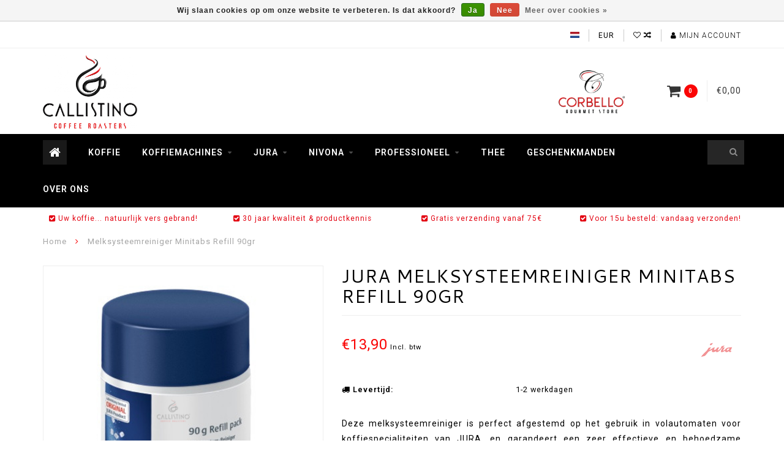

--- FILE ---
content_type: text/html;charset=utf-8
request_url: https://www.callistino.be/jura-melksysteemreiniger-minitabs-refill.html?source=facebook
body_size: 11380
content:
<!DOCTYPE html>
<html lang="nl">
  <head>
    
    <!--
        
        Theme Infinite | v1.5
        Theme designed and created by Dyvelopment - We are true e-commerce heroes!
        
        For custom Lightspeed eCom work like custom design or development,
        please contact us at www.dyvelopment.nl
        
    -->
    
    <meta charset="utf-8"/>
<!-- [START] 'blocks/head.rain' -->
<!--

  (c) 2008-2026 Lightspeed Netherlands B.V.
  http://www.lightspeedhq.com
  Generated: 20-01-2026 @ 07:25:25

-->
<link rel="canonical" href="https://www.callistino.be/jura-melksysteemreiniger-minitabs-refill.html"/>
<link rel="alternate" href="https://www.callistino.be/index.rss" type="application/rss+xml" title="Nieuwe producten"/>
<link href="https://cdn.webshopapp.com/assets/cookielaw.css?2025-02-20" rel="stylesheet" type="text/css"/>
<meta name="robots" content="noodp,noydir"/>
<meta name="google-site-verification" content="m0dr7rVhxCyeU6x7QEdmH5T5KpvE6tp9Xgjcun9RBkY"/>
<meta name="google-site-verification" content="Szej3X4WHSHKWDDJEZqoQFDhKXAYCdYcP6ewRNVxM-0"/>
<meta property="og:url" content="https://www.callistino.be/jura-melksysteemreiniger-minitabs-refill.html?source=facebook"/>
<meta property="og:site_name" content="Callistino Coffee Roasters"/>
<meta property="og:title" content="Jura Melksysteemreiniger Minitabs Refill"/>
<meta property="og:description" content="Een refill-verpakking voor de Jura minitabletten, de melksysteemreiniger die de melkschuimer of de cappuccinatore van uw koffiemachine perfect reinigt!"/>
<meta property="og:image" content="https://cdn.webshopapp.com/shops/176825/files/379873357/jura-melksysteemreiniger-minitabs-refill-90gr.jpg"/>
<script>
(function(w,d,s,l,i){w[l]=w[l]||[];w[l].push({'gtm.start':
new Date().getTime(),event:'gtm.js'});var f=d.getElementsByTagName(s)[0],
j=d.createElement(s),dl=l!='dataLayer'?'&l='+l:'';j.async=true;j.src=
'https://www.googletagmanager.com/gtm.js?id='+i+dl;f.parentNode.insertBefore(j,f);
})(window,document,'script','dataLayer','GTM-NKDM26G');
</script>
<!--[if lt IE 9]>
<script src="https://cdn.webshopapp.com/assets/html5shiv.js?2025-02-20"></script>
<![endif]-->
<!-- [END] 'blocks/head.rain' -->
    
    <title>Jura Melksysteemreiniger Minitabs Refill - Callistino Coffee Roasters</title>
    
    <meta name="description" content="Een refill-verpakking voor de Jura minitabletten, de melksysteemreiniger die de melkschuimer of de cappuccinatore van uw koffiemachine perfect reinigt!" />
    <meta name="keywords" content="espresso apparaat, espressomachine, onderhoud, , koop online Jura, Jura, België, Antwerpen, Brasschaat, volautomaat, reinigen volautomatisch, melksysteemreiniger, melk verwijderen, cappuccinatore reinigen, minitabletten," />
    
    <meta http-equiv="X-UA-Compatible" content="IE=edge">
    <meta name="viewport" content="width=device-width, initial-scale=1.0, maximum-scale=1.0, user-scalable=0">
    <meta name="apple-mobile-web-app-capable" content="yes">
    <meta name="apple-mobile-web-app-status-bar-style" content="black">

    <link rel="shortcut icon" href="https://cdn.webshopapp.com/shops/176825/themes/120329/assets/favicon.ico?20251007205810" type="image/x-icon" />
    
        <meta name="format-detection" content="telephone=no">
    <meta name="format-detection" content="date=no">
    <meta name="format-detection" content="address=no">
    <meta name="format-detection" content="email=no">
        
    <script src="//code.jquery.com/jquery-1.12.4.min.js"></script>
    <script>window.jQuery || document.write('<script src="https://cdn.webshopapp.com/assets/jquery-1-9-1.js?2025-02-20">\x3C/script>')</script>
    
    <link href="//fonts.googleapis.com/css?family=Roboto:400,300,600" rel="stylesheet">
        <link href="//fonts.googleapis.com/css?family=Cantarell:400,300,600" rel="stylesheet">
        
    <link href="//maxcdn.bootstrapcdn.com/font-awesome/4.7.0/css/font-awesome.min.css" rel="stylesheet">
    
    <link rel="stylesheet" href="https://cdn.webshopapp.com/shops/176825/themes/120329/assets/bootstrap-min.css?20251225091325" />

    <link rel="stylesheet" href="https://cdn.webshopapp.com/assets/gui-2-0.css?2025-02-20" />
    <link rel="stylesheet" href="https://cdn.webshopapp.com/assets/gui-responsive-2-0.css?2025-02-20" />
    
    <link rel="stylesheet" href="https://cdn.webshopapp.com/shops/176825/themes/120329/assets/owlcarousel-v2.css?20251225091325" />
    
        <link rel="stylesheet" href="https://cdn.webshopapp.com/shops/176825/themes/120329/assets/lightgallery-min.css?20251225091325" />
        
        <link rel="stylesheet" href="https://cdn.webshopapp.com/shops/176825/themes/120329/assets/style-min.css?20251225091325" />
        
    <!-- User defined styles -->
    <link rel="stylesheet" href="https://cdn.webshopapp.com/shops/176825/themes/120329/assets/settings.css?20251225091325" />
    <link rel="stylesheet" href="https://cdn.webshopapp.com/shops/176825/themes/120329/assets/custom.css?20251225091325" />
    
    <!--[if lte IE 9]>
      <script src="https://cdn.webshopapp.com/shops/176825/themes/120329/assets/ie.js?20251225091325"></script>
    <![endif]-->
    
    <script>
      /* Some global vars */
      var domain = 'https://www.callistino.be/';
      var url = 'https://www.callistino.be/';
      var mainUrl = 'https://www.callistino.be/';
      var searchUrl = 'https://www.callistino.be/search/';
      var cartUrl = 'https://www.callistino.be/cart/';
      var checkoutUrl = 'https://www.callistino.be/checkout/';
      var notification = false;
      var b2b = false;
      var freeShippingNotice = true;
      
      /* Quick settings */
      var enableQuickView = true;
      
      /* Some prefedined translations */
      var tContinueShopping = 'Ga verder met winkelen';
      var tProceedToCheckout = 'Doorgaan naar afrekenen';
      var tViewProduct = 'Bekijk product';
      var tAddtoCart = 'Toevoegen aan winkelwagen';
      var tNoInformationFound = 'Geen informatie gevonden';
      var tView = 'Bekijken';
      var tCheckout = 'Bestellen';
      var tLiveCartTotal = 'Totaal incl. btw';
      var tNavigation = 'Navigatie';
      var tOnlyXProductsInStock = 'Er zijn maar XXX producten op voorraad, wil je deze toevoegen aan de winkelwagen?';
      var tInStock = 'Op voorraad';
      var tOutOfStock = 'Niet op voorraad';
      var tFreeShipping = 'Gratis verzending';
      var tAmountToFreeShipping = 'Nog te besteden voor gratis verzending (BE):';
      var tRequestedAmountNotAvailable = 'Het gewenste aantal voor “XXX” is niet beschikbaar.';
      var tMinimumQty = 'De minimale afname voor &quot;XXX&quot; is YYY.';
      var tBackorder = 'Backorder';
      
      /* Cart data */
      var cartTotalIncl = parseFloat(0);
      var cartTotalExcl = parseFloat(0);
      var cartTotal = parseFloat(0);
      var currencySymbol = '€';
      
      var amountToFreeShipping = parseFloat(75);
      
            function getServerTime()
      {
        return new Date ("Jan 20, 2026 07:25:25 +0100");
      }
    </script>
    
        
      </head>
  <body class="">
    
        
    <div class="overlay">
      <i class="fa fa-times"></i>
    </div>
    
    <header>
      
<!-- Topbar -->
<div id="topbar">
  <div class="container">
    <div class="row">
      <div class="col-sm-6 hidden-xs hidden-xxs">
        <div id="topbar-text"></div>
      </div>
      <div class="col-sm-6 col-xs-12" id="topbar-right">
        
        <ul>
        <li class="languages">
          <a href="#"><span class="flags nl"></span></a> <!--NEDERLANDS-->
                  </li>
        
        <li class="currencies">
          <a href="#"><span class="currency-EUR">EUR</span></a>
                  </li>
        <li class="comparewishlist">
          <a href="https://www.callistino.be/wishlist/"><i class="fa fa-heart-o"></i></a>
          <a href="https://www.callistino.be/compare/"><i class="fa fa-random"></i></a>
        </li>
        <li class="account">
          <a href="https://www.callistino.be/account/"><i class="fa fa-user"></i><span class="hidden-xs hidden-xxs"> Mijn account</span></a>
        </li>
        </ul>
        
      </div>
    </div>
  </div>
</div>
<!-- End topbar -->

<div class="container" id="header">
  <div class="row">
    
    <div class="col-sm-5 col-xs-12" id="logo">
      
        <a href="https://www.callistino.be/"><img class="" src="https://cdn.webshopapp.com/shops/176825/themes/120329/assets/logo.png?20251007205810" alt="Logo"></a>
      
    </div>
    
        
        
    <!--<div class="col-md-5 col-sm-7 hidden-xs hidden-xxs" id="hallmark">
            <img src="https://cdn.webshopapp.com/shops/176825/themes/120329/assets/hallmark.png?20251007205810" alt="">
          </div> -->
    
    <div class="header-right col-sm-7 hidden-xs hidden-xxs">
      
      <div id="hallmark">
                      <a href="#" target="_blank">
                  <img src="https://cdn.webshopapp.com/shops/176825/themes/120329/assets/hallmark.png?20251007205810" alt="" id="header-hallmark" onerror="$(this).hide();">
                </a>
                    </div>
      
      
      <!--<div class="cart-header-container">av -->
      <div class="cartheader hidden-sm hidden-xs hidden-xxs">
        <div class="cart-container cart maincart">
        
        <a href="https://www.callistino.be/cart/">
        <div class="cart-icon">
          <i class="fa fa-shopping-cart"></i> <span id="qty" class="highlight-bg cart-total-qty">0</span>
        </div>
        
        <div id="cart-total">
          €0,00
        </div>
        </a>
        
        <div class="cart-content-holder">
          <div class="cart-content">
            <h4>Winkelwagen</h4>
                        
                          <p class="noproducts">U heeft geen artikelen in uw winkelwagen</p>
                      </div>
        </div>
        </div>
      </div>
      <!--</div>-->
      
      
    </div>
  </div>
</div>

<div class="cf"></div>
  

<div class="" id="navbar">
  <div class="container">
    <div class="row">
      <div class="col-md-12">
        <nav>
                <ul class="megamenu">
        <li class="hidden-sm hidden-xs hidden-xxs"><a href="https://www.callistino.be/"><i class="fa fa-home home-icon" aria-hidden="true"></i></a></li>
        <!-- <li class="visible-sm visible-xs hamburger">
            <a href="https://www.callistino.be/"><i class="fa fa-bars" aria-hidden="true"></i></a>
        </li>
        <li class="visible-xs mobile-cart">
            <a href="https://www.callistino.be/cart/"><i class="fa fa-opencart" aria-hidden="true"></i> <span>(0)</span></a>
        </li> -->
        
                <li>
          <a href="https://www.callistino.be/koffie/" class="">Koffie</a>
          
          
          
                    
                    

        </li>
                <li>
          <a href="https://www.callistino.be/koffiemachines/" class="dropdown">Koffiemachines</a>
          
                    <span class="opensub visible-sm visible-xs visible-xxs"><i class="fa fa-plus-circle"></i></span>
          
          
                    <ul class="sub1 megamenu">
            <li>
              <div class="row">
              
                            
                                          <div class="col-md-9 col-sm-12 maxheight">
                          
                              <div class="col-md-3 sub-holder">
                  <h4><a href="https://www.callistino.be/koffiemachines/volautomatisch/">Volautomatisch</a></h4>
                  
                                  </div>
                
                                              <div class="col-md-3 sub-holder">
                  <h4><a href="https://www.callistino.be/koffiemachines/keuzehulp/">Keuzehulp </a></h4>
                  
                                  </div>
                
                                              <div class="col-md-3 sub-holder">
                  <h4><a href="https://www.callistino.be/koffiemachines/halfautomaat/">Halfautomaat</a></h4>
                  
                                  </div>
                
                                              <div class="col-md-3 sub-holder">
                  <h4><a href="https://www.callistino.be/koffiemachines/koffiemolens/">Koffiemolens</a></h4>
                  
                                  </div>
                
                                  <div class="cf"></div>
                                              <div class="col-md-3 sub-holder">
                  <h4><a href="https://www.callistino.be/koffiemachines/onderhoudsproducten/">Onderhoudsproducten</a></h4>
                  
                                  </div>
                
                                              <div class="col-md-3 sub-holder">
                  <h4><a href="https://www.callistino.be/koffiemachines/plan-uw-adviesgesprek/">Plan uw adviesgesprek!</a></h4>
                  
                                  </div>
                
                                            
              </div>
              
                            <div class="col-md-3 hidden-sm hidden-xs hidden-xxs">
                <a href="#"><img src="https://cdn.webshopapp.com/shops/176825/files/457277148/300x300x1/image.jpg" class="img-responsive subcat-image" alt="Koffiemachines"></a>
              </div>
                            
              </div>
              
            </li>
          </ul>
                    
                    

        </li>
                <li>
          <a href="https://www.callistino.be/jura/" class="dropdown">Jura</a>
          
                    <span class="opensub visible-sm visible-xs visible-xxs"><i class="fa fa-plus-circle"></i></span>
          
          
                    <ul class="sub1 megamenu">
            <li>
              <div class="row">
              
                            
                                          <div class="col-md-9 col-sm-12 maxheight">
                          
                              <div class="col-md-3 sub-holder">
                  <h4><a href="https://www.callistino.be/jura/thuis-home-office/">Thuis &amp; Home Office</a></h4>
                  
                                  </div>
                
                                              <div class="col-md-3 sub-holder">
                  <h4><a href="https://www.callistino.be/jura/kantoor-horeca/">Kantoor &amp; Horeca</a></h4>
                  
                                  </div>
                
                                              <div class="col-md-3 sub-holder">
                  <h4><a href="https://www.callistino.be/jura/accessoires/">Accessoires</a></h4>
                  
                                  </div>
                
                                              <div class="col-md-3 sub-holder">
                  <h4><a href="https://www.callistino.be/jura/filters-onderhoud/">Filters &amp; Onderhoud</a></h4>
                  
                                  </div>
                
                                  <div class="cf"></div>
                                              <div class="col-md-3 sub-holder">
                  <h4><a href="https://www.callistino.be/jura/over-jura/">Over JURA</a></h4>
                  
                                      <ul class="sub2">
                                            <li>
                        <i class="fa fa-caret-right" aria-hidden="true"></i> <a href="https://www.callistino.be/jura/over-jura/dit-is-jura/">Dit is JURA</a>
                      </li>
                                            <li>
                        <i class="fa fa-caret-right" aria-hidden="true"></i> <a href="https://www.callistino.be/jura/over-jura/technologie/">Technologie</a>
                      </li>
                                          </ul>
                                  </div>
                
                                            
              </div>
              
                            <div class="col-md-3 hidden-sm hidden-xs hidden-xxs">
                <a href="#"><img src="https://cdn.webshopapp.com/shops/176825/files/484854941/300x300x1/image.jpg" class="img-responsive subcat-image" alt="Jura"></a>
              </div>
                            
              </div>
              
            </li>
          </ul>
                    
                    

        </li>
                <li>
          <a href="https://www.callistino.be/nivona/" class="dropdown">Nivona</a>
          
                    <span class="opensub visible-sm visible-xs visible-xxs"><i class="fa fa-plus-circle"></i></span>
          
          
                    <ul class="sub1 megamenu">
            <li>
              <div class="row">
              
                            
                                          <div class="col-md-9 col-sm-12 maxheight">
                          
                              <div class="col-md-3 sub-holder">
                  <h4><a href="https://www.callistino.be/nivona/koffiemachines/">Koffiemachines</a></h4>
                  
                                  </div>
                
                                              <div class="col-md-3 sub-holder">
                  <h4><a href="https://www.callistino.be/nivona/onderhoudsproducuten/">Onderhoudsproducuten</a></h4>
                  
                                  </div>
                
                                            
              </div>
              
                            <div class="col-md-3 hidden-sm hidden-xs hidden-xxs">
                <a href="#"><img src="https://cdn.webshopapp.com/shops/176825/files/485706887/300x300x1/image.jpg" class="img-responsive subcat-image" alt="Nivona"></a>
              </div>
                            
              </div>
              
            </li>
          </ul>
                    
                    

        </li>
                <li>
          <a href="https://www.callistino.be/professioneel/" class="dropdown">Professioneel</a>
          
                    <span class="opensub visible-sm visible-xs visible-xxs"><i class="fa fa-plus-circle"></i></span>
          
          
                    <ul class="sub1 megamenu">
            <li>
              <div class="row">
              
                            
                                          <div class="col-md-9 col-sm-12 maxheight">
                          
                              <div class="col-md-3 sub-holder">
                  <h4><a href="https://www.callistino.be/professioneel/koffie-op-kantoor/">Koffie op Kantoor</a></h4>
                  
                                      <ul class="sub2">
                                            <li>
                        <i class="fa fa-caret-right" aria-hidden="true"></i> <a href="https://www.callistino.be/professioneel/koffie-op-kantoor/koffiemachines/">Koffiemachines</a>
                      </li>
                                            <li>
                        <i class="fa fa-caret-right" aria-hidden="true"></i> <a href="https://www.callistino.be/professioneel/koffie-op-kantoor/keuzehulp/">Keuzehulp </a>
                      </li>
                                          </ul>
                                  </div>
                
                                              <div class="col-md-3 sub-holder">
                  <h4><a href="https://www.callistino.be/professioneel/horeca/">Horeca</a></h4>
                  
                                  </div>
                
                                            
              </div>
              
                            <div class="col-md-3 hidden-sm hidden-xs hidden-xxs">
                <a href="#"><img src="https://cdn.webshopapp.com/shops/176825/files/485841867/300x300x1/image.jpg" class="img-responsive subcat-image" alt="Professioneel"></a>
              </div>
                            
              </div>
              
            </li>
          </ul>
                    
                    

        </li>
                <li>
          <a href="https://www.callistino.be/thee/" class="">Thee</a>
          
          
          
                    
                    

        </li>
                <li>
          <a href="https://www.callistino.be/geschenkmanden/" class="">Geschenkmanden</a>
          
          
          
                    
                    

        </li>
                <li>
          <a href="https://www.callistino.be/over-ons/" class="">Over ons</a>
          
          
          
                    
                    

        </li>
              
                
                
        <!-- <li id="search">
          <form action="https://www.callistino.be/search/" id="searchform" method="get">
            <input type="text" id="searchbox" name="q" placeholder="" autocomplete="off"><i class="fa fa-search" aria-hidden="true"></i><i class="fa fa-times clearsearch" aria-hidden="true"></i>
          </form>
        </li> -->
        
        <!-- <li id="navcart">
          <a href="https://www.callistino.be/cart/"><i class="fa fa-shopping-cart" aria-hidden="true"></i></a>
        </li> -->
      </ul>
      
      <span id="mobilenav" class="visible-xxs visible-xs visible-sm">
        <a href="https://www.callistino.be/"><i class="fa fa-bars" aria-hidden="true"></i></a>
      </span>
      <span id="mobilecart" class="visible-xxs visible-xs visible-sm">
        <a href="https://www.callistino.be/cart/"><i class="fa fa-shopping-cart" aria-hidden="true"></i> <span>(0)</span></a>
      </span>
      
      <div id="search">
        <form action="https://www.callistino.be/search/" id="searchform" method="get">
          <input type="text" id="searchbox" class="" name="q" placeholder="" autocomplete="off"><i class="fa fa-search" aria-hidden="true"></i><i class="fa fa-times clearsearch" aria-hidden="true"></i>
        </form>
            
        <div id="searchcontent" class="hidden-xs hidden-xxs">
          <div id="searchresults"></div>
          <div class="more"><a href="#" class="search-viewall">Bekijk alle resultaten <span>(0)</span></a></div>
          <div class="noresults">Geen producten gevonden</div>
        </div>
      </div>
      <div id="stickycart" class="hidden-xxs hidden-xs hidden-sm">
        <div class="cart">
          <a href="https://www.callistino.be/cart/">
            <span class="stickyicon"><i class="fa fa-shopping-cart" aria-hidden="true"></i></span> <span class="stickyqty cart-total-qty">0</span>
          </a>
          <div class="cart-content-holder">
            
          </div>
        </div>
      </div>
      <!-- <div id="searchcontent">
        <div id="searchresults"></div>
        <div class="more"><a href="#">Bekijk alle resultaten <span>(0)</span></a></div>
        <div class="noresults">Geen producten gevonden</div>
      </div> -->        </nav>
      </div>
    </div>
  </div>
</div>

  
    
                                  
        
  <div class="usps-navbar visible-md visible-lg">
    <div class="container">
      <div class="row">
                <div class="col-sm-3 usp-navbar-block">
          <i class="fa fa-check-square" aria-hidden="true"></i> Uw koffie... natuurlijk vers gebrand!
        </div>
                
                <div class="col-sm-3 usp-navbar-block">
          <i class="fa fa-check-square" aria-hidden="true"></i> 30 jaar kwaliteit &amp; productkennis
        </div>
                
                <div class="col-sm-3 usp-navbar-block">
          <i class="fa fa-check-square" aria-hidden="true"></i> Gratis verzending vanaf 75€  
        </div>
                
                <div class="col-sm-3 usp-navbar-block">
          <i class="fa fa-check-square" aria-hidden="true"></i> Voor 15u besteld: vandaag verzonden!
        </div>
              </div>
    </div>
  </div>
  
  <div class="usps-navbar usps-slider-holder visible-sm visible-xs visible-xxs">
    <div class="container">
      <div class="row">
        <div class="col-md-12">
          <div class="usps-slider owl-carousel owl-theme-usps">
                <div class="item usp-navbar-block">
          <i class="fa fa-check-square" aria-hidden="true"></i> Uw koffie... natuurlijk vers gebrand!
        </div>
                
                <div class="item usp-navbar-block">
          <i class="fa fa-check-square" aria-hidden="true"></i> 30 jaar kwaliteit & productkennis
        </div>
                
                <div class="item usp-navbar-block">
          <i class="fa fa-check-square" aria-hidden="true"></i> Gratis verzending vanaf 75€  
        </div>
                
                <div class="item usp-navbar-block">
          <i class="fa fa-check-square" aria-hidden="true"></i> Voor 15u besteld: vandaag verzonden!
        </div>
              </div>
      </div>
      </div>
    </div>
  </div>

    </header>
    
        <div itemscope itemtype="http://schema.org/BreadcrumbList" class="breadcrumbs usp-navbar">
  <div class="container">
    <div class="row">
      <div class="col-md-12">
        <a href="https://www.callistino.be/" title="Home">Home</a>
        
                        <span itemprop="itemListElement" itemscope itemtype="http://schema.org/ListItem">
        <i class="fa fa-angle-right highlight-txt"></i> <a href="https://www.callistino.be/jura-melksysteemreiniger-minitabs-refill.html" itemscope itemtype="http://schema.org/Thing" itemprop="item"><span itemprop="name">Melksysteemreiniger Minitabs Refill 90gr</span></a>
          <meta itemprop="position" content="1" />
        </span>
                      </div>
    </div>
  </div>
</div>        
        
    

<div class="container productpage" itemscope itemtype="http://schema.org/Product">
  
  <meta itemprop="brand" content="Jura" />  <meta itemprop="description" content="Deze melksysteemreiniger is perfect afgestemd op het gebruik in volautomaten voor koffiespecialiteiten van JURA, en garandeert een zeer effectieve en behoedzame reiniging." />  <meta itemprop="image" content="https://cdn.webshopapp.com/shops/176825/files/379873357/750x650x2/jura-melksysteemreiniger-minitabs-refill-90gr.jpg" />  
        
  <div class="row rowmargin">
    
    <div class="col-sm-5 productpage-left">
      <div class="row">
        <div class="col-md-12">
          <div class="product-image-holder" id="holder">
          <div class="image-preloader">
            <img src="https://cdn.webshopapp.com/shops/176825/themes/120329/assets/image-placeholder.png?20251225091325" class="img-responsive" alt="">
          </div>
          <div class="product-image owl-carousel owl-theme">
                                      <div class="item zoom" data-src="https://cdn.webshopapp.com/shops/176825/files/379873357/image.jpg">
                <img src="https://cdn.webshopapp.com/shops/176825/files/379873357/650x750x2/image.jpg" data-src="https://cdn.webshopapp.com/shops/176825/files/379873357/650x750x2/image.jpg" data-src-zoom="https://cdn.webshopapp.com/shops/176825/files/379873357/image.jpg" class="img-responsive" alt="Jura Melksysteemreiniger Minitabs Refill 90gr">
              </div>
              
                                        <div class="item zoom" data-src="https://cdn.webshopapp.com/shops/176825/files/386029630/image.jpg">
                <img data-src="https://cdn.webshopapp.com/shops/176825/files/386029630/650x750x2/image.jpg" data-src-zoom="https://cdn.webshopapp.com/shops/176825/files/386029630/image.jpg" class="owl-lazy img-responsive" alt="Jura Melksysteemreiniger Minitabs Refill 90gr">
              </div>
              
                                        <div class="item zoom" data-src="https://cdn.webshopapp.com/shops/176825/files/386029651/image.jpg">
                <img data-src="https://cdn.webshopapp.com/shops/176825/files/386029651/650x750x2/image.jpg" data-src-zoom="https://cdn.webshopapp.com/shops/176825/files/386029651/image.jpg" class="owl-lazy img-responsive" alt="Jura Melksysteemreiniger Minitabs Refill 90gr">
              </div>
              
                                    </div>
                      </div>
          
          <div class="product-thumbnails owl-carousel owl-theme">
                        <div class="item">
              <img src="https://cdn.webshopapp.com/shops/176825/files/379873357/130x150x2/image.jpg" alt=""> 
            </div>
                        <div class="item">
              <img src="https://cdn.webshopapp.com/shops/176825/files/386029630/130x150x2/image.jpg" alt=""> 
            </div>
                        <div class="item">
              <img src="https://cdn.webshopapp.com/shops/176825/files/386029651/130x150x2/image.jpg" alt=""> 
            </div>
                        
                      </div>
        </div>
      </div>
      
            <div class="row">
                      </div>
      
    </div>
    
    <script>
      /* make it more sleek, little old js trick*/
      var holderWidth = document.getElementById("holder").offsetWidth;
      var setHeight = Math.round((750/650)*holderWidth);
      document.getElementById("holder").style.height = setHeight+"px";
    </script>
    
    <div class="col-sm-7 productpage-right">
      
    <form action="https://www.callistino.be/cart/add/249826982/" id="product_configure_form" method="post">
      
      <div class="row">
        <div class="col-md-12">
          <div class="product-title">
            
                          <h1 class="" itemprop="name" content="Melksysteemreiniger Minitabs Refill 90gr">Jura Melksysteemreiniger Minitabs Refill 90gr</h1>
                        
                        
                        
          </div>
        </div>
      </div>
      
            
      <!-- start offer wrapper -->
      <div itemprop="offers" itemscope itemtype="http://schema.org/Offer">
      <div class="row rowmargin">
        <div class="col-md-12">
          <div class="product-price">
            
            <meta itemprop="priceCurrency" content="EUR">
            <meta itemprop="price" content="13.90" />
            
            <div class="row">
              <div class="col-xs-9">
                                
                <span class="price highlight-txt">€13,90</span>
                                  <span class="price-strict">Incl. btw</span>
                 
              </div>
            
              <div class="col-xs-3 brand">
                                <a href="https://www.callistino.be/brands/jura/" title="Jura"><img src="https://cdn.webshopapp.com/shops/176825/files/312638285/80x52x2/image.jpg" class="max-responsive" alt=""></a>
                              </div>
            </div>
          </div>
        </div>
      </div>
      
            
       
      <div class="row rowmargin">
                                                
                <dl>
          <dt class="col-xs-5"><i class="fa fa-truck" aria-hidden="true"></i> Levertijd:</dt>
          <dd class="col-xs-7">1-2 werkdagen</dd>
        </dl>
              </div>
                
      <div class="row rowmargin">
        <div class="col-md-12">
          <div class="product-description">
            <p>Deze melksysteemreiniger is perfect afgestemd op het gebruik in volautomaten voor koffiespecialiteiten van JURA, en garandeert een zeer effectieve en behoedzame reiniging.</p>
          </div>
        </div>
      </div>
      
      
      <!--<form action="https://www.callistino.be/cart/add/249826982/" id="product_configure_form" method="post">-->
            <div class="row rowmargin">
        <div class="col-md-12">
            <div class="productform">
              <input type="hidden" name="bundle_id" id="product_configure_bundle_id" value="">

            </div>
        </div>
      </div>
              
            <div class="row rowmargin  addtocart-row">
        <div class="col-sm-12">
          <div class="addtocart-holder">
            <div class="row">
              <div class="col-xs-3">
                <a href="https://www.callistino.be/account/wishlistAdd/125537824/?variant_id=249826982" title="Aan verlanglijst toevoegen"><i class="fa fa-heart"></i></a>
                <a href="https://www.callistino.be/compare/add/249826982/"><i class="fa fa-random"></i></a>
                <!--<a href="#"><i class="fa fa-print"></i></a>-->
              </div>
              <div class="col-xs-9">
                <div class="addtocart">
                  <div class="qty">
                    <input type="text" name="quantity" class="quantity" value="1">
                    <span class="qtyadd"><i class="fa fa-caret-up"></i></span>
                    <span class="qtyminus"><i class="fa fa-caret-down"></i></span>
                  </div>
                  <button type="submit" name="addtocart" class="btn-addtocart place-in-cart button" data-vid="249826982" data-title="Melksysteemreiniger Minitabs Refill 90gr" data-img="https://cdn.webshopapp.com/shops/176825/files/379873357/180x180x1/image.jpg" data-url="https://www.callistino.be/jura-melksysteemreiniger-minitabs-refill.html" data-available="true" data-stocktrack="true" data-stocklevel="29" data-minimumqty="1" data-allowoutofstocksale="false" data-onstock="true"><i class="fa fa-shopping-cart"></i> <span class="hidden-xxs">Toevoegen aan winkelwagen</span></button>
                </div>
                
                <!-- sticky -->
                                <div class="addtocart sticky">
                  <div class="qty">
                    <input type="text" name="quantity" class="quantity" value="1">
                    <span class="qtyadd"><i class="fa fa-caret-up"></i></span>
                    <span class="qtyminus"><i class="fa fa-caret-down"></i></span>
                  </div>
                  <button type="submit" name="addtocart" class="btn-addtocart place-in-cart button" data-vid="249826982" data-title="Melksysteemreiniger Minitabs Refill 90gr" data-img="https://cdn.webshopapp.com/shops/176825/files/379873357/180x180x1/image.jpg" data-url="https://www.callistino.be/jura-melksysteemreiniger-minitabs-refill.html" data-available="true" data-stocktrack="true" data-stocklevel="29" data-minimumqty="1" data-allowoutofstocksale="false" data-onstock="true"><i class="fa fa-shopping-cart"></i> <span class="hidden-xxs">Toevoegen aan winkelwagen</span></button>
                </div>
                                <!-- end sticky -->
                
              </div>
            </div>
          </div>
        </div>
      </div>
            
      <!--</form>-->
      
      </div>
      <!-- end offer wrapper -->
      
            
            
            
            <div class="row rowmargin">
        <div class="col-md-12">
          <div class="usps">
            <div class="row">
              <div class="col-sm-6">
                <div class="usp"><i class="fa fa-check-square"></i> Uw koffie... natuurlijk vers gebrand!</div>
              </div>
              <div class="col-sm-6">
                <div class="usp right"><i class="fa fa-check-square"></i> 30 jaar kwaliteit &amp; productkennis</div>
              </div>
            </div>
            <div class="row">
              <div class="col-sm-6">
                <div class="usp"><i class="fa fa-check-square"></i> Gratis verzending vanaf 75€  </div>
              </div>
              <div class="col-sm-6">
                <div class="usp right"><i class="fa fa-check-square"></i> Voor 15u besteld: vandaag verzonden!</div>
              </div>
            </div>
          </div>
        </div>
      </div>
            
            <div class="row">
        <div class="col-md-12 social-share">
          <span>Deel dit product</span> <a onclick="return !window.open(this.href,'Melksysteemreiniger Minitabs Refill 90gr', 'width=500,height=500')" class="facebook" target="_blank" href="https://www.facebook.com/sharer/sharer.php?u=https%3A%2F%2Fwww.callistino.be%2Fjura-melksysteemreiniger-minitabs-refill.html"><i class="fa fa-facebook" aria-hidden="true"></i></a> <a onclick="return !window.open(this.href,'Melksysteemreiniger Minitabs Refill 90gr', 'width=500,height=500')" class="twitter" target="_blank" href="https://twitter.com/home?status=Melksysteemreiniger%20Minitabs%20Refill%2090gr"><i class="fa fa-twitter" aria-hidden="true"></i></a> <a onclick="return !window.open(this.href,'Melksysteemreiniger Minitabs Refill 90gr', 'width=500,height=500')" class="pinterest" target="_blank" href="https://pinterest.com/pin/create/button/?url=https://www.callistino.be/jura-melksysteemreiniger-minitabs-refill.html&media=https://cdn.webshopapp.com/shops/176825/files/379873357/image.jpg&description=Deze%20melksysteemreiniger%20is%20perfect%20afgestemd%20op%20het%20gebruik%20in%20volautomaten%20voor%20koffiespecialiteiten%20van%20JURA%2C%20en%20garandeert%20een%20zeer%20effectieve%20en%20behoedzame%20reiniging."><i class="fa fa-pinterest" aria-hidden="true"></i></a>
        </div>
      </div>
            
      </form>
      
    </div>
    
  </div>
  
      <div class="row rowmargin">
      <div class="col-md-12">
        <ul class="nav nav-tabs">
          <li class="active"><a data-toggle="tab" href="#information">Informatie</a></li>
                                      </ul>
        
        <div class="tab-content">
          <div id="information" class="tab-pane fade in active">
                          <p>Dankzij de technologie voor microschuim van JURA kunnen koffiespecialiteiten zoals latte macchiato, cappuccino, espresso macchiato of flat white op het allerhoogste niveau worden bereid. Om ervoor te zorgen dat dit ook zo blijft, is de melksysteemreiniger in de vorm van minitabs ontwikkeld. In combinatie met het automatische reinigingsprogramma <strong>verwijderen</strong> ze <strong>melkvetten en eiwitten uiterst effectief</strong>. De hierdoor altijd hygiënisch schone leidingen garanderen een luchtig en fluweelzacht melkschuimresultaat met fijne poriën.</p>
<p><strong>Fosfaatvrij:</strong> een uitgesproken ECO-intelligentie is voor JURA net zo belangrijk als het duurzame gebruik van grondstoffen en energie. Daarom kiest JURA ook voor de originele melksysteemreiniger voor een uitsluitend fosfaatvrije samenstelling. De geoptimaliseerde formule garandeert een TÜV-gecertificeerde hygiëne voor uw melksysteem, tegelijk met de bescherming van het milieu.</p>
<p>De formule is perfect afgestemd op het gebruik in alle volautomatische Jura-koffiemachines met melkspecialiteiten van JURA, en garandeert een zeer effectieve en behoedzame reiniging, waardoor de levensduur van uw volautomaat wordt verlengd. Door het spoelen van uw melkuitloop met de reiniger worden melkresten en melkvetten verwijderd, en is de volautomaat voor het volgende gebruik hygiënisch schoon..</p>
<p><br /><strong>Inhoud verpakking:</strong> 90gr </p>
<p><strong>Let op:</strong> deze verpakking is een refill voor de Melkreiniger Minitabs (<a title="Klik hier" href="https://www.callistino.be/jura-melksysteemreiniger-minitabletten.html" target="_blank" rel="noopener">Klik hier voor de originele verpakking</a>) </p>
<p> </p>
                      </div>
          
                    
                    
                    
        </div>
      </div>
    </div>
    
    
    <div class="gray-bg">
  <div class="row rowmargin50">
    <div class="col-md-12">
      <h3 class="headline">Gerelateerde producten</h3>
    </div>
    
          

  <div class="col-md-3 col-sm-4 col-xs-6 col-xxs-12 rowmargin">
    
    <div class="product-block-holder">
      
      <div class="product-block">
                <div class="product-block-image">
          <a href="https://www.callistino.be/koffiemachine-jura-reinigingstabletten-6st.html">
                                  <img src="https://cdn.webshopapp.com/shops/176825/files/432739319/260x300x2/jura-reinigingstabletten-6st.jpg" alt="Jura Reinigingstabletten 6st" title="Jura Reinigingstabletten 6st" />
                              </a>
          
                <div class="product-block-quick">
          <div class="quickcart" data-vid="99167597" data-title="Reinigingstabletten 6st" data-img="https://cdn.webshopapp.com/shops/176825/files/432739319/200x200x1/image.jpg" data-url="https://www.callistino.be/koffiemachine-jura-reinigingstabletten-6st.html" data-price="9.99">
            <i class="fa fa-shopping-cart" aria-hidden="true" title="Place in cart"></i>
          </div>
          
          <div class="quickview" data-url="koffiemachine-jura-reinigingstabletten-6st.html" >
            <i class="fa fa-search" aria-hidden="true" title="Bekijk product"></i>
          </div>
        </div>
                  
        </div>
        
          <h4>
            <a href="https://www.callistino.be/koffiemachine-jura-reinigingstabletten-6st.html" title="Jura Reinigingstabletten 6st" class="title">
                              Jura Reinigingstabletten 6st
                          </a>
          </h4>        
        
        <div class="product-block-price">
                    €9,99
        </div>
        
                
                
                
      </div>
      
      <div class="product-block-sub">
      
              
                <div class="product-block-description">
          Om de levensduur van uw JURA koffiemachine te verlengen en de smaak van uw koffie te behouden, heeft
        </div>
              
      </div>
      
    </div>
    
  </div>
  
          
  
          

  <div class="col-md-3 col-sm-4 col-xs-6 col-xxs-12 rowmargin">
    
    <div class="product-block-holder">
      
      <div class="product-block">
                <div class="product-block-image">
          <a href="https://www.callistino.be/jura-melksysteemreiniger-minitabletten.html">
                                  <img src="https://cdn.webshopapp.com/shops/176825/files/379872878/260x300x2/jura-melksysteemreiniger-minitabs-90gr.jpg" alt="Jura Melksysteemreiniger Minitabs 90gr" title="Jura Melksysteemreiniger Minitabs 90gr" />
                              </a>
          
                <div class="product-block-quick">
          <div class="quickcart" data-vid="249826061" data-title="Melksysteemreiniger Minitabs 90gr" data-img="https://cdn.webshopapp.com/shops/176825/files/379872878/200x200x1/image.jpg" data-url="https://www.callistino.be/jura-melksysteemreiniger-minitabletten.html" data-price="14.9">
            <i class="fa fa-shopping-cart" aria-hidden="true" title="Place in cart"></i>
          </div>
          
          <div class="quickview" data-url="jura-melksysteemreiniger-minitabletten.html" >
            <i class="fa fa-search" aria-hidden="true" title="Bekijk product"></i>
          </div>
        </div>
                  
        </div>
        
          <h4>
            <a href="https://www.callistino.be/jura-melksysteemreiniger-minitabletten.html" title="Jura Melksysteemreiniger Minitabs 90gr" class="title">
                              Jura Melksysteemreiniger Minitabs 90gr
                          </a>
          </h4>        
        
        <div class="product-block-price">
                    €14,90
        </div>
        
                
                
                
      </div>
      
      <div class="product-block-sub">
      
              
                <div class="product-block-description">
          Deze melksysteemreiniger is perfect afgestemd op het gebruik in volautomaten voor koffiespecialiteit
        </div>
              
      </div>
      
    </div>
    
  </div>
  
          
  
        
  </div>
  </div>
    
</div>

<script>
$(document).ready(function()
{
  /* Zoom on hover image */
  $('.zoom').zoom({touch:false});

  /* Open reviews tab onclick link */
  $('.openreviews, .yotpo.bottomLine').on('click', function(e)
  {
    e.preventDefault();
    
    $('.nav-tabs li').removeClass('active');
    $('.nav-tabs li.reviews').addClass('active');
    
    $(".tab-pane").removeClass("active in");
    $("#reviews").addClass("active in")
    
    $('.nav-tabs .reviews').scrollView(0);
  });
  
  $( ".productpage" ).delegate( ".yotpo.bottomLine", "click", function() {
    //alert(1)
  });
  
  /*$(document).on('click', ".qtyadd", function ()
  {
    $('.quantity').val( parseInt($('.quantity').val()) + 1 );
  });
  
  $(document).on('click', ".qtyminus", function ()
  {
    if( parseInt($('.quantity').val()) > 1)
    {
      $('.quantity').val( parseInt($('.quantity').val()) - 1 );
    }
  });*/
  
  /* Sticky add2cart */
  var stickyCartShown = false;
  
  function checkStickyAddToCart()
  {
    var distance = $('.addtocart').offset().top;
    var elem = $('.addtocart.sticky');
    
    if ( $(window).scrollTop() >= distance )
    {
      if( stickyCartShown == false )
      {
        elem.addClass('visible');
        stickyCartShown = true;
      }
      
    }
    else
    {
      if( stickyCartShown == true )
      {
        elem.removeClass('visible');
        stickyCartShown = false;
      }
    }
  
    setTimeout(checkStickyAddToCart, 50);
  }
  
  checkStickyAddToCart();
  
  
  var carousel1 = $('.product-image');
  var carousel2 = $('.product-thumbnails');
  
  carousel1.on('initialized.owl.carousel', function(event) {
    $('.image-preloader').fadeOut();
    //$('#holder').removeAttr('height');
    $('#holder').css('height', 'auto');
    $('.product-thumbnails .item:first').addClass('synced');
  })
  
  var owlCarousel1 = carousel1.owlCarousel
  ({
    items:1,
    nav:false,
    dots:false,
    mouseDrag: false,
    touchDrag: false,
    lazyLoad:true,
    callbacks: true,
  });
  
  var owlCarousel2 = carousel2.owlCarousel
  ({
    items:5,
    margin:10,
    nav:true,
    navText : ['<div style="display: table;height: 100%;overflow: hidden;width: 100%;"><div style="display: table-cell;vertical-align: middle;"><div><i class="fa fa-angle-left"></i></div></div></div>','<div style="display: table;height: 100%;overflow: hidden;width: 100%;"><div style="display: table-cell;vertical-align: middle;"><div><i class="fa fa-angle-right"></i></div></div></div>'],
    loop:false,
    dots:false,
    responsive:{
        0:{
            items:4,
        },
        480:{
            items:8,
        },
        767:{
            items:4,
        },
        990:
        {
          items:5,
        },
        1140:
        {
          items:5
        }
    }
  });
  
  owlCarousel2.find('.item').click(function()
  {
    var itemIndex = $(this).parent().index();
    owlCarousel1.trigger('to.owl.carousel', itemIndex);
    
    $('.item.synced').removeClass('synced');
    $(this).addClass('synced');
  });
  
  //$('.product-thumbnails .owl-nav').removeClass('disabled');
  
  $('.product-image').lightGallery({
      selector: '.item',
      download:false,
  });
  
  $('.product-bundle-items').owlCarousel
  ({
    items:4,
    margin:30,
    nav:true,
    navText : ['<i class="fa fa-chevron-left" aria-hidden="true"></i>','<i class="fa fa-chevron-right" aria-hidden="true"></i>'],
    dots:false,
    autoplay:true,
    autoplayTimeout:3000,
    autoplayHoverPause:false,
    loop:false, //issues with variants and low amount of products in bundle
    responsive:{
        0:{
            items:1,
        },
        480:{
            items:2,
        },
        767:{
            items:4,
        },
        990:
        {
          items:4,
        },
        1140:
        {
          items:4
        }
    }
  });
  
});
</script>    
    <!-- [START] 'blocks/body.rain' -->
<script>
(function () {
  var s = document.createElement('script');
  s.type = 'text/javascript';
  s.async = true;
  s.src = 'https://www.callistino.be/services/stats/pageview.js?product=125537824&hash=36d0';
  ( document.getElementsByTagName('head')[0] || document.getElementsByTagName('body')[0] ).appendChild(s);
})();
</script>
  
<!-- Global site tag (gtag.js) - Google Analytics -->
<script async src="https://www.googletagmanager.com/gtag/js?id=G-SFBV8GX86V"></script>
<script>
    window.dataLayer = window.dataLayer || [];
    function gtag(){dataLayer.push(arguments);}

        gtag('consent', 'default', {"ad_storage":"denied","ad_user_data":"denied","ad_personalization":"denied","analytics_storage":"denied","region":["AT","BE","BG","CH","GB","HR","CY","CZ","DK","EE","FI","FR","DE","EL","HU","IE","IT","LV","LT","LU","MT","NL","PL","PT","RO","SK","SI","ES","SE","IS","LI","NO","CA-QC"]});
    
    gtag('js', new Date());
    gtag('config', 'G-SFBV8GX86V', {
        'currency': 'EUR',
                'country': 'BE'
    });

        gtag('event', 'view_item', {"items":[{"item_id":249826982,"item_name":"Melksysteemreiniger Minitabs Refill 90gr","currency":"EUR","item_brand":"Jura","item_variant":"Standaard","price":13.9,"quantity":1,"item_category":"Filters & Onderhoud","item_category2":"Onderhoudsproducten"}],"currency":"EUR","value":13.9});
    </script>
  <!-- Google Tag Manager (noscript) -->
<noscript><iframe src="https://www.googletagmanager.com/ns.html?id=GTM-NJB5TB3"
height="0" width="0" style="display:none;visibility:hidden"></iframe></noscript>
<!-- End Google Tag Manager (noscript) -->
  <div class="wsa-cookielaw">
            Wij slaan cookies op om onze website te verbeteren. Is dat akkoord?
      <a href="https://www.callistino.be/cookielaw/optIn/" class="wsa-cookielaw-button wsa-cookielaw-button-green" rel="nofollow" title="Ja">Ja</a>
      <a href="https://www.callistino.be/cookielaw/optOut/" class="wsa-cookielaw-button wsa-cookielaw-button-red" rel="nofollow" title="Nee">Nee</a>
      <a href="https://www.callistino.be/service/privacy-policy/" class="wsa-cookielaw-link" rel="nofollow" title="Meer over cookies">Meer over cookies &raquo;</a>
      </div>
<!-- [END] 'blocks/body.rain' -->
    
          
    
          
    
  
        <footer>
      

<div class="container-fluid footer rowmargin">
  <div class="container">
    <div class="row">
      <div class="col-md-3 company-info rowmargin">
        <h3>Callistino Coffee Roasters</h3>
        <p class="contact-description">Bredabaan 309 Brasschaat     Ondernemingsnr.:BE0455.003.541 </p>        
        <p><i class="fa fa-phone"></i> 03/653.08.68</p>        <p><i class="fa fa-whatsapp"></i> 0488148702</p>                  <p>
            <i class="fa fa-envelope"></i> <a href="/cdn-cgi/l/email-protection#f09b9f96969995b093919c9c998384999e9fde9295d0"><span class="__cf_email__" data-cfemail="600b0f060609052003010c0c091314090e0f4e0205">[email&#160;protected]</span> </a>
          </p>
              </div>
      
      <div class="col-md-3 widget rowmargin">
              </div>
            
      <div class="col-md-3 rowmargin">
        <h3>Informatie</h3>
        <ul>
                    <li><a href="https://www.callistino.be/service/openingsuren-corbello-callistino-brasschaat/" title="Openingsuren &amp; Praktische Info">Openingsuren &amp; Praktische Info</a></li>
                    <li><a href="https://www.callistino.be/service/about/" title="Over Callistino &amp; Corbello">Over Callistino &amp; Corbello</a></li>
                    <li><a href="https://www.callistino.be/service/payment-methods/" title="Betalen">Betalen</a></li>
                    <li><a href="https://www.callistino.be/service/shipping-returns/" title="Verzenden &amp; terugzenden">Verzenden &amp; terugzenden</a></li>
                    <li><a href="https://www.callistino.be/service/general-terms-conditions/" title="Algemene voorwaarden">Algemene voorwaarden</a></li>
                    <li><a href="https://www.callistino.be/service/privacy-policy/" title="Privacy &amp; Cookie Policy">Privacy &amp; Cookie Policy</a></li>
                  </ul>
      </div>
      
      <div class="col-md-3 rowmargin">
        <h3>Mijn account</h3>
        <ul>
          <li><a href="https://www.callistino.be/account/information/" title="Account informatie">Account informatie</a></li>
          <li><a href="https://www.callistino.be/account/orders/" title="Mijn bestellingen">Mijn bestellingen</a></li>
                    <li><a href="https://www.callistino.be/account/tickets/" title="Mijn tickets">Mijn tickets</a></li>
                    <li><a href="https://www.callistino.be/account/wishlist/" title="Mijn verlanglijst">Mijn verlanglijst</a></li>
                    <li><a href="https://www.callistino.be/collection/" title="Alle producten">Alle producten</a></li>
        </ul>
      </div>
      
    </div>
  </div>
</div>

<div class="payment-icons-holder">
                <a target="_blank" href="https://www.callistino.be/service/payment-methods/" title="Betaalmethoden" class="payment-icons icon-payment-mastercard">
        </a>
                <a target="_blank" href="https://www.callistino.be/service/payment-methods/" title="Betaalmethoden" class="payment-icons icon-payment-visa">
        </a>
                <a target="_blank" href="https://www.callistino.be/service/payment-methods/" title="Betaalmethoden" class="payment-icons icon-payment-banktransfer">
        </a>
                <a target="_blank" href="https://www.callistino.be/service/payment-methods/" title="Betaalmethoden" class="payment-icons icon-payment-mistercash">
        </a>
                <a target="_blank" href="https://www.callistino.be/service/payment-methods/" title="Betaalmethoden" class="payment-icons icon-payment-visaelectro">
        </a>
                <a target="_blank" href="https://www.callistino.be/service/payment-methods/" title="Betaalmethoden" class="payment-icons icon-payment-maestro">
        </a>
                <a target="_blank" href="https://www.callistino.be/service/payment-methods/" title="Betaalmethoden" class="payment-icons icon-payment-belfius">
        </a>
                <a target="_blank" href="https://www.callistino.be/service/payment-methods/" title="Betaalmethoden" class="payment-icons icon-payment-kbc">
        </a>
         
</div>

<div class="socials">
            <ul>
                <li>
          <a href="https://www.facebook.com/CallistinoCoffeeRoasters" target="_blank" class="social-fb"><i class="fa fa-facebook" aria-hidden="true"></i></a>
        </li>
                        <li>
          <a href="https://www.twitter.com/Corb_Callis" target="_blank" class="social-twitter"><i class="fa fa-twitter" aria-hidden="true"></i></a>
        </li>
                        <li>
          <a href="https://www.youtube.com/channel/UCa6DIKtB2F_-Yc2ZZbN2ngw" target="_blank" class="social-yt"><i class="fa fa-youtube" aria-hidden="true"></i></a>
        </li>
                                <li>
          <a href="https://www.instagram.com/callistino_koffie" target="_blank" class="social-insta"><i class="fa fa-instagram" aria-hidden="true"></i></a>
        </li>
                                <li>
          <a href="https://www.callistino.be/index.rss" target="_blank" class="social-rss"><i class="fa fa-rss" aria-hidden="true"></i></a>
        </li>
      </ul>
      </div>

<div class="copyright">
  
    <p>
      © Copyright 2026 Callistino Coffee Roasters - Powered by       <a href="https://www.lightspeedhq.be/" title="Lightspeed" target="_blank">Lightspeed</a>  
              -  Theme by <a href="http://www.dyvelopment.nl" title="dyvelopment" target="_blank">Dyvelopment</a>
                </p>
    
    </div>    </footer>
    
    <div class="loading" id="loader">
      <div class="spinner">
        <div class="rect1"></div>
        <div class="rect2"></div>
        <div class="rect3"></div>
        <div class="rect4"></div>
        <div class="rect5"></div>
      </div>
    </div>
    
    <div class="quickview-modal quick-modal productpage">
      
      <form id="product_quick_configure_form">
      <div class="row">
        <div class="col-md-12">
          <h3 class="title"> </h3>
          
          <div class="close"></div>
        </div>
        
        <div class="col-md-4">
          <!--<img src="" class="mainimage" height="250" width="250">-->
          
          <div class="product-image-holder" id="holder">
            <div class="product-image owl-carousel owl-theme"></div>
          </div>
          
          <div class="product-thumbnail-holder">
            <div class="product-thumbnails owl-carousel owl-theme owl-hidden"></div>
          </div>
          
        </div>
        
        <div class="col-md-8 info-holder">
          <div class="errors"></div>
          <p class="description"></p>
          <div id="formfields">
            
          </div>
        </div>
        
      </div>
      <div class="row">
        <div class="col-md-12">
          <div class="quick-modal-footer">
            <a href="#" class="viewbutton button dark"><i class="fa fa-search"></i> Bekijk product</a>
            <div class="variant-price"><span class="price"></span> <span class="strict">Incl. btw</span></div>
            
            <div class="qty">
              <input type="text" name="quantity" class="quantity" value="1">
              <span class="qtyadd"><i class="fa fa-caret-up"></i></span>
              <span class="qtyminus"><i class="fa fa-caret-down"></i></span>
            </div>
            <a href="https://www.callistino.be/cart/" class="quickview-addtocart button"><i class="fa fa-shopping-cart"></i> Toevoegen aan winkelwagen</a>
          </div>
        </div>
      </div>
      </form>
      
    </div>
    
    
    <div class="quickcart-modal quick-modal">
      <div class="row">
        <div class="col-md-12">
          <h3 class="title"> </h3>
          
          <div class="close"></div>
        </div>
        
        <div class="col-md-4 mainimage">
        </div>
        
        <div class="col-md-8 content-holder">
          <p class="description instock"><i class="fa fa-check"></i> <span></span> is toegevoegd aan uw winkelwagen.</p>
          <p class="description outofstock"><i class="fa fa-times"></i> Niet op voorraad</p>
          <div class="stockalert notenough">Het gewenste aantal voor “<span></span>” is niet beschikbaar.</div>
          <!--<div class="stockalert minimumqty">De minimale afname voor "<span class="title"></span>" is <span class="qty"></span>.</div>-->
        </div>
        
      </div>
      <div class="row">
        <div class="col-md-12">
          <div class="quick-modal-footer">
            <a href="#" class="button dark continue"><i class="fa fa-chevron-right"></i> Ga verder met winkelen</a><a href="https://www.callistino.be/cart/" class="button"><i class="fa fa-shopping-cart"></i> Doorgaan naar afrekenen</a>
          </div>
        </div>
      </div>
    </div>
    
        
    <script data-cfasync="false" src="/cdn-cgi/scripts/5c5dd728/cloudflare-static/email-decode.min.js"></script><script type="text/javascript" src="https://cdn.webshopapp.com/shops/176825/themes/120329/assets/owlcarousel-v2-min.js?20251225091325"></script>
    <script type="text/javascript" src="https://cdn.webshopapp.com/shops/176825/themes/120329/assets/jquery-zoom-min.js?20251225091325"></script>
    
        <script type="text/javascript" src="https://cdn.webshopapp.com/shops/176825/themes/120329/assets/lightgallery-min.js?20251225091325"></script>
        
        
    <script type="text/javascript" src="https://cdn.webshopapp.com/shops/176825/themes/120329/assets/bootstrap.js?20251225091325"></script>
    
        <script type="text/javascript" src="https://cdn.webshopapp.com/shops/176825/themes/120329/assets/sticky-countdown-global-min.js?20251225091325"></script>
        
    <script src="https://cdn.webshopapp.com/assets/gui.js?2025-02-20"></script>
  </body>

</html>


--- FILE ---
content_type: text/css; charset=UTF-8
request_url: https://cdn.webshopapp.com/shops/176825/themes/120329/assets/custom.css?20251225091325
body_size: 1582
content:
/* 20251018202011 - v2 */
.gui,
.gui-block-linklist li a {
  color: #000000;
}

.gui-page-title,
.gui a.gui-bold,
.gui-block-subtitle,
.gui-table thead tr th,
.gui ul.gui-products li .gui-products-title a,
.gui-form label,
.gui-block-title.gui-dark strong,
.gui-block-title.gui-dark strong a,
.gui-content-subtitle {
  color: #000000;
}

.gui-block-inner strong {
  color: #666666;
}

.gui a {
  color: #0a8de9;
}

.gui-input.gui-focus,
.gui-text.gui-focus,
.gui-select.gui-focus {
  border-color: #0a8de9;
  box-shadow: 0 0 2px #0a8de9;
}

.gui-select.gui-focus .gui-handle {
  border-color: #0a8de9;
}

.gui-block,
.gui-block-title,
.gui-buttons.gui-border,
.gui-block-inner,
.gui-image {
  border-color: #000000;
}

.gui-block-title {
  color: #000000;
  background-color: #b5b5b5;
}

.gui-content-title {
  color: #000000;
}

.gui-form .gui-field .gui-description span {
  color: #000000;
}

.gui-block-inner {
  background-color: #adadad;
}

.gui-block-option {
  border-color: #d8d8d8;
  background-color: #f2f2f2;
}

.gui-block-option-block {
  border-color: #d8d8d8;
}

.gui-block-title strong {
  color: #000000;
}

.gui-line,
.gui-cart-sum .gui-line {
  background-color: #8c8c8c;
}

.gui ul.gui-products li {
  border-color: #b2b2b2;
}

.gui-block-subcontent,
.gui-content-subtitle {
  border-color: #b2b2b2;
}

.gui-faq,
.gui-login,
.gui-password,
.gui-register,
.gui-review,
.gui-sitemap,
.gui-block-linklist li,
.gui-table {
  border-color: #b2b2b2;
}

.gui-block-content .gui-table {
  border-color: #d8d8d8;
}

.gui-table thead tr th {
  border-color: #8c8c8c;
  background-color: #f2f2f2;
}

.gui-table tbody tr td {
  border-color: #d8d8d8;
}

.gui a.gui-button-large,
.gui a.gui-button-small {
  border-color: #8d8d8d;
  color: #000000;
  background-color: #ffffff;
}

.gui a.gui-button-large.gui-button-action,
.gui a.gui-button-small.gui-button-action {
  border-color: #8d8d8d;
  color: #000000;
  background-color: #ffffff;
}

.gui a.gui-button-large:active,
.gui a.gui-button-small:active {
  background-color: #cccccc;
  border-color: #707070;
}

.gui a.gui-button-large.gui-button-action:active,
.gui a.gui-button-small.gui-button-action:active {
  background-color: #cccccc;
  border-color: #707070;
}

.gui-input,
.gui-text,
.gui-select,
.gui-number {
  border-color: #8d8d8d;
  background-color: #ffffff;
}

.gui-select .gui-handle,
.gui-number .gui-handle {
  border-color: #8d8d8d;
}

.gui-number .gui-handle a {
  background-color: #ffffff;
}

.gui-input input,
.gui-number input,
.gui-text textarea,
.gui-select .gui-value {
  color: #000000;
}

.gui-progressbar {
  background-color: #252525;
}

/* custom */
/*7-06-17 Bewerkt door Anouar Aoulad from Lightspeed. Bewerkt is Rss op display none*/
.socials .social-rss{
  display: none;
}

/* Einde bewerking door Anouar Aoulad from lightspeed*/

/* Jaivy Daam Lightspeed 08 August 2017 18:20:52 */

.productpage p {
    letter-spacing: 1px;
    line-height: 25px;
    text-align: justify;
}

/* /Jaivy Daam Lightspeed 08 August 2017 18:20:52 */

/* ——— SERVICE / TEXTPAGE OPMAAK ——— */
/* 1) 'Hulp nodig?' in afgeronde kader */
.textpage h2:first-of-type {
  display: inline-block;
  padding: 14px 18px;
  border: 1px solid #e5e7eb;
  background: #f7f7f8;
  border-radius: 12px;
  box-shadow: 0 2px 10px rgba(0,0,0,.04);
  margin-bottom: 0.75rem;
}

/* 2) Meer ruimte tussen blokken */
.textpage h3 { 
  margin-top: 2rem; 
  margin-bottom: 0.75rem; 
  font-weight: 700;
}
.textpage p { 
  margin: 0 0 1rem 0; 
  line-height: 1.6; 
}
/* (We gebruiken geen <hr> meer; spacing regelen we hier) */
.textpage h3 + ul { margin-bottom: 1.5rem; }

/* 5) Bullets dieper laten inspringen */
.textpage ul { 
  margin: 0 0 1.5rem 0; 
  padding-left: 2.5rem;   /* dieper dan de tekst erboven */
}
.textpage li { margin: 0.25rem 0; }

/* 3) Links duidelijk zichtbaar */
.textpage a { text-decoration: underline; }

/* Als het theme dit toch overschrijft, haal dan de !important-hamer boven: */
/*
.textpage h2:first-of-type { background:#f7f7f8 !important; border-radius:12px !important; padding:14px 18px !important; }
.textpage ul { padding-left:2.5rem !important; }
*/

/* ——— Match layout 'Openingsuren & Praktische Info' ——— */
/* Scope: zowel op tekstpagina's (.textpage) als op de klantenservice-pagina (.customerservice / .page-service) */
.textpage, .customerservice, .page-service{
  --cc-bg: #f7f7f8;
  --cc-border: #e6e7eb;
  --cc-radius: 16px;
  --cc-shadow: 0 4px 18px rgba(0,0,0,.06);
  --cc-gap: 2.2rem;
  --cc-underline-offset: .12em;
}

/* 1) eerste H2 in afgeronde 'kaart' zoals referentie */
.textpage h2:first-of-type,
.customerservice h2:first-of-type,
.page-service h2:first-of-type{
  display:block;
  padding:16px 20px;
  background:var(--cc-bg);
  border:1px solid var(--cc-border);
  border-radius:var(--cc-radius);
  box-shadow:var(--cc-shadow);
  margin:0 0 .9rem 0;
}

/* 2) typografie/ruimte zoals op referentie */
.textpage h3, .customerservice h3, .page-service h3{
  margin-top:var(--cc-gap);
  margin-bottom:.9rem;
  font-weight:700;
}
.textpage p, .customerservice p, .page-service p{
  margin:0 0 1.1rem 0;
  line-height:1.65;
}

/* 5) bullets duidelijk dieper dan lopende tekst */
.textpage ul, .customerservice ul, .page-service ul{
  list-style:disc outside;
  padding-left:2.6rem;
  margin:0 0 1.6rem 0;
}
.textpage li, .customerservice li, .page-service li{ margin:.35rem 0; }

/* 3) links altijd zichtbaar als link */
.textpage a, .customerservice a, .page-service a{
  text-decoration:underline;
  text-underline-offset:var(--cc-underline-offset);
}

/* Extra lucht boven automatisch formulier op /service/ */
.customerservice form, .page-service form{ margin-top:var(--cc-gap); }

/* Als het theme iets blijft overschrijven, haal de !important-hamer boven op deze twee: */
/*
.textpage h2:first-of-type,
.customerservice h2:first-of-type,
.page-service h2:first-of-type{ background:var(--cc-bg) !important; border-radius:var(--cc-radius) !important; }
.textpage ul, .customerservice ul, .page-service ul{ padding-left:2.6rem !important; }
*/



--- FILE ---
content_type: text/javascript;charset=utf-8
request_url: https://www.callistino.be/services/stats/pageview.js?product=125537824&hash=36d0
body_size: -413
content:
// SEOshop 20-01-2026 07:25:27